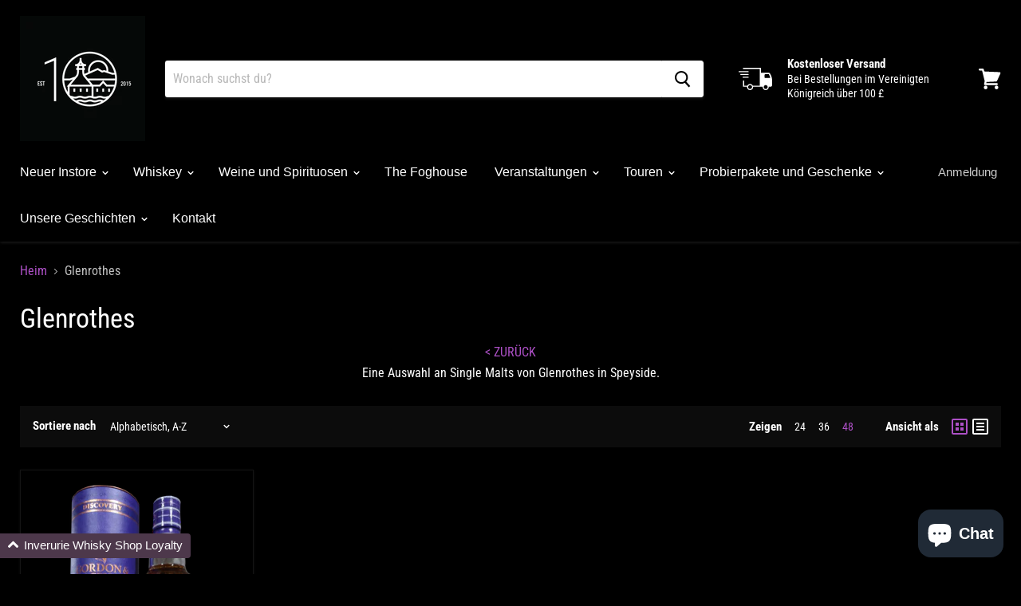

--- FILE ---
content_type: text/html; charset=UTF-8
request_url: https://geolocation-db.com/json/
body_size: 68
content:
{"country_code":"US","country_name":"United States","city":null,"postal":null,"latitude":37.751,"longitude":-97.822,"IPv4":"3.135.225.218","state":null}

--- FILE ---
content_type: text/javascript; charset=utf-8
request_url: https://api.getdrip.com/client/events/visit?drip_account_id=4830393&referrer=&url=https%3A%2F%2Fwww.inveruriewhiskyshop.com%2Fde%2Fcollections%2Fglenrothes&domain=www.inveruriewhiskyshop.com&time_zone=UTC&enable_third_party_cookies=f&callback=Drip_524051050
body_size: -184
content:
Drip_524051050({ success: true, visitor_uuid: "f988f997042d436caccce5c092169418" });

--- FILE ---
content_type: text/javascript; charset=utf-8
request_url: https://api.getdrip.com/client/track?url=https%3A%2F%2Fwww.inveruriewhiskyshop.com%2Fde%2Fcollections%2Fglenrothes&visitor_uuid=f988f997042d436caccce5c092169418&_action=Visited%20a%20page&source=drip&drip_account_id=4830393&callback=Drip_386877722
body_size: -168
content:
Drip_386877722({ success: true, visitor_uuid: "f988f997042d436caccce5c092169418", anonymous: true });

--- FILE ---
content_type: text/plain; charset=utf-8
request_url: https://d-ipv6.mmapiws.com/ant_squire
body_size: 174
content:
inveruriewhiskyshop.com;019bdc7b-f98f-7824-b1a8-c6cea734f7d0:efd91119ae0b6a610d4039ed3e9ad1b8e5dd8900